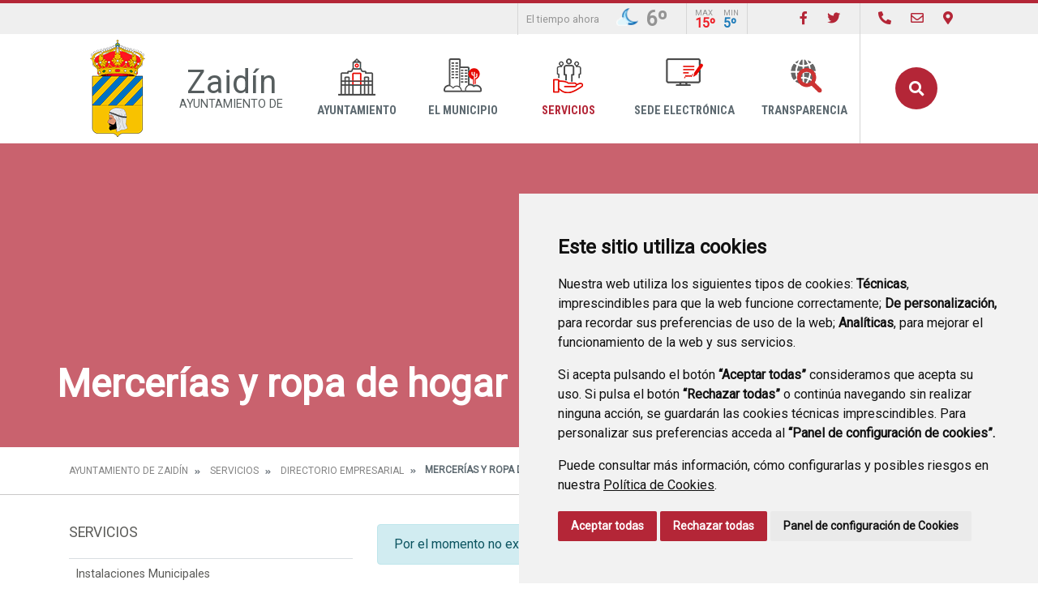

--- FILE ---
content_type: text/html;charset=UTF-8
request_url: https://www.xn--zaidn-2sa.es/mercer%C3%ADas-y-ropa-de-hogar
body_size: 11340
content:
<!DOCTYPE html> <html class="ltr" dir="ltr" lang="es-ES"> <head> <title>Mercerías y ropa de hogar - Ayuntamiento de Zaidín</title> <meta content="text/html; charset=UTF-8" http-equiv="content-type" /> <script data-senna-track="permanent" src="/o/frontend-js-lodash-web/lodash/lodash.js" type="text/javascript"></script> <script data-senna-track="permanent" src="/o/frontend-js-lodash-web/lodash/util.js" type="text/javascript"></script> <link href="https://www.xn--zaidn-2sa.es/o/dynamic-data-mapping-web/css/main.css?browserId=other&themeId=diphuesca3_WAR_diphuesca3theme&minifierType=css&languageId=es_ES&b=7102&t=1767857593925" rel="stylesheet" type = "text/css" /> <link href="https://www.xn--zaidn-2sa.es/o/dynamic-data-mapping-form-builder/css/main.css?browserId=other&themeId=diphuesca3_WAR_diphuesca3theme&minifierType=css&languageId=es_ES&b=7102&t=1767857593925" rel="stylesheet" type = "text/css" /> <link href="https://www.xn--zaidn-2sa.es/o/dynamic-data-mapping-form-renderer/css/main.css?browserId=other&themeId=diphuesca3_WAR_diphuesca3theme&minifierType=css&languageId=es_ES&b=7102&t=1767857593925" rel="stylesheet" type = "text/css" /> <script data-senna-track="temporary" type="text/javascript">if(window.Analytics)window._com_liferay_document_library_analytics_isViewFileEntry=false;</script> <link href="https://www.xn--zaidn-2sa.es/documents/2413690/ab16c2a5-597f-2b2b-0f2b-e1954c7944b4" rel="icon" /> <link data-senna-track="temporary" href="https://www.xn--zaidn-2sa.es/mercer%C3%ADas-y-ropa-de-hogar" rel="canonical" /> <script async="async"> window.onload = function() { document.querySelector("body").appendChild(document.getElementById("yui3-css-stamp")); } </script> <link class="lfr-css-file" data-senna-track="temporary" href="https://www.xn--zaidn-2sa.es/o/diphuesca-3-theme/css/clay.css?browserId=other&amp;themeId=diphuesca3_WAR_diphuesca3theme&amp;minifierType=css&amp;languageId=es_ES&amp;b=7102&amp;t=1767857593925" id="liferayAUICSS" rel="stylesheet" type="text/css" /> <link data-senna-track="temporary" href="/o/frontend-css-web/main.css?browserId=other&amp;themeId=diphuesca3_WAR_diphuesca3theme&amp;minifierType=css&amp;languageId=es_ES&amp;b=7102&amp;t=1740573174056" id="liferayPortalCSS" rel="stylesheet" type="text/css" /> <!-- Portlet CSS References //--> <link data-senna-track="temporary" href="/combo?browserId=other&amp;minifierType=&amp;themeId=diphuesca3_WAR_diphuesca3theme&amp;languageId=es_ES&amp;b=7102&amp;com_liferay_asset_publisher_web_portlet_AssetPublisherPortlet_INSTANCE_VvrOaT2vVCOY:%2Fcss%2Fmain.css&amp;com_liferay_product_navigation_product_menu_web_portlet_ProductMenuPortlet:%2Fcss%2Fmain.css&amp;t=1740582424000" id="94ac27c9" rel="stylesheet" type="text/css" /> <!-- Portal JavaScript References //--> <script data-senna-track="temporary" type="text/javascript">var Liferay=Liferay||{};
Liferay.Browser={acceptsGzip:function(){return true},getMajorVersion:function(){return 131},getRevision:function(){return"537.36"},getVersion:function(){return"131.0"},isAir:function(){return false},isChrome:function(){return true},isEdge:function(){return false},isFirefox:function(){return false},isGecko:function(){return true},isIe:function(){return false},isIphone:function(){return false},isLinux:function(){return false},isMac:function(){return true},isMobile:function(){return false},isMozilla:function(){return false},
isOpera:function(){return false},isRtf:function(){return true},isSafari:function(){return true},isSun:function(){return false},isWebKit:function(){return true},isWindows:function(){return false}};Liferay.Data=Liferay.Data||{};Liferay.Data.ICONS_INLINE_SVG=true;Liferay.Data.NAV_SELECTOR="#navigation";Liferay.Data.NAV_SELECTOR_MOBILE="#navigationCollapse";Liferay.Data.isCustomizationView=function(){return false};Liferay.Data.notices=[null];
Liferay.PortletKeys={DOCUMENT_LIBRARY:"com_liferay_document_library_web_portlet_DLPortlet",DYNAMIC_DATA_MAPPING:"com_liferay_dynamic_data_mapping_web_portlet_DDMPortlet",ITEM_SELECTOR:"com_liferay_item_selector_web_portlet_ItemSelectorPortlet"};Liferay.PropsValues={JAVASCRIPT_SINGLE_PAGE_APPLICATION_TIMEOUT:0,NTLM_AUTH_ENABLED:false,UPLOAD_SERVLET_REQUEST_IMPL_MAX_SIZE:1048576E3};
Liferay.ThemeDisplay={getLayoutId:function(){return"126"},getLayoutRelativeControlPanelURL:function(){return"/group/ayuntamiento-de-zaidin/~/control_panel/manage"},getLayoutRelativeURL:function(){return"/mercer%C3%ADas-y-ropa-de-hogar"},getLayoutURL:function(){return"https://www.xn--zaidn-2sa.es/mercer%C3%ADas-y-ropa-de-hogar"},getParentLayoutId:function(){return"80"},isControlPanel:function(){return false},isPrivateLayout:function(){return"false"},isVirtualLayout:function(){return false},getBCP47LanguageId:function(){return"es-ES"},
getCanonicalURL:function(){return"https://www.xn--zaidn-2sa.es/mercer%C3%ADas-y-ropa-de-hogar"},getCDNBaseURL:function(){return"https://www.xn--zaidn-2sa.es"},getCDNDynamicResourcesHost:function(){return""},getCDNHost:function(){return""},getCompanyGroupId:function(){return"38948"},getCompanyId:function(){return"38913"},getDefaultLanguageId:function(){return"es_ES"},getDoAsUserIdEncoded:function(){return""},getLanguageId:function(){return"es_ES"},getParentGroupId:function(){return"2413690"},getPathContext:function(){return""},
getPathImage:function(){return"/image"},getPathJavaScript:function(){return"/o/frontend-js-web"},getPathMain:function(){return"/c"},getPathThemeImages:function(){return"https://www.xn--zaidn-2sa.es/o/diphuesca-3-theme/images"},getPathThemeRoot:function(){return"/o/diphuesca-3-theme"},getPlid:function(){return"2531713"},getPortalURL:function(){return"https://www.xn--zaidn-2sa.es"},getScopeGroupId:function(){return"2413690"},getScopeGroupIdOrLiveGroupId:function(){return"2413690"},getSessionId:function(){return""},
getSiteAdminURL:function(){return"https://www.xn--zaidn-2sa.es/group/ayuntamiento-de-zaidin/~/control_panel/manage?p_p_lifecycle\x3d0\x26p_p_state\x3dmaximized\x26p_p_mode\x3dview"},getSiteGroupId:function(){return"2413690"},getURLControlPanel:function(){return"/group/control_panel?refererPlid\x3d2531713"},getURLHome:function(){return"https://www.xn--zaidn-2sa.es/web/guest"},getUserEmailAddress:function(){return""},getUserId:function(){return"38916"},getUserName:function(){return""},isAddSessionIdToURL:function(){return false},
isFreeformLayout:function(){return false},isImpersonated:function(){return false},isSignedIn:function(){return false},isStateExclusive:function(){return false},isStateMaximized:function(){return false},isStatePopUp:function(){return false}};var themeDisplay=Liferay.ThemeDisplay;
Liferay.AUI={getAvailableLangPath:function(){return"available_languages.jsp?browserId\x3dother\x26themeId\x3ddiphuesca3_WAR_diphuesca3theme\x26colorSchemeId\x3d01\x26minifierType\x3djs\x26languageId\x3des_ES\x26b\x3d7102\x26t\x3d1767857197775"},getCombine:function(){return true},getComboPath:function(){return"/combo/?browserId\x3dother\x26minifierType\x3d\x26languageId\x3des_ES\x26b\x3d7102\x26t\x3d1740573150486\x26"},getDateFormat:function(){return"%d/%m/%Y"},getEditorCKEditorPath:function(){return"/o/frontend-editor-ckeditor-web"},
getFilter:function(){var filter="raw";filter="min";return filter},getFilterConfig:function(){var instance=this;var filterConfig=null;if(!instance.getCombine())filterConfig={replaceStr:".js"+instance.getStaticResourceURLParams(),searchExp:"\\.js$"};return filterConfig},getJavaScriptRootPath:function(){return"/o/frontend-js-web"},getLangPath:function(){return"aui_lang.jsp?browserId\x3dother\x26themeId\x3ddiphuesca3_WAR_diphuesca3theme\x26colorSchemeId\x3d01\x26minifierType\x3djs\x26languageId\x3des_ES\x26b\x3d7102\x26t\x3d1740573150486"},
getPortletRootPath:function(){return"/html/portlet"},getStaticResourceURLParams:function(){return"?browserId\x3dother\x26minifierType\x3d\x26languageId\x3des_ES\x26b\x3d7102\x26t\x3d1740573150486"}};Liferay.authToken="uvSjBltD";Liferay.currentURL="/mercer%C3%ADas-y-ropa-de-hogar";Liferay.currentURLEncoded="%2Fmercer%25C3%25ADas-y-ropa-de-hogar";</script> <script src="/o/js_loader_modules?t=1767857593925" type="text/javascript"></script> <script src="/o/js_loader_config?t=1767857546780" type="text/javascript"></script> <script src="/o/frontend-js-web/loader/config.js" type="text/javascript"></script> <script src="/o/frontend-js-web/loader/loader.3.js" type="text/javascript"></script> <script data-senna-track="permanent" src="https://www.xn--zaidn-2sa.es/combo?browserId=other&minifierType=js&languageId=es_ES&b=7102&t=1740573150486&/o/frontend-js-web/jquery/jquery.js&/o/frontend-js-web/clay/popper.js&/o/frontend-js-web/clay/bootstrap.js&/o/frontend-js-web/aui/aui/aui.js&/o/frontend-js-web/aui/aui-base-html5-shiv/aui-base-html5-shiv.js&/o/frontend-js-web/liferay/browser_selectors.js&/o/frontend-js-web/liferay/modules.js&/o/frontend-js-web/liferay/aui_sandbox.js&/o/frontend-js-web/clay/collapsible-search.js&/o/frontend-js-web/clay/side-navigation.js&/o/frontend-js-web/jquery/fm.js&/o/frontend-js-web/jquery/form.js&/o/frontend-js-web/misc/svg4everybody.js&/o/frontend-js-web/aui/arraylist-add/arraylist-add.js&/o/frontend-js-web/aui/arraylist-filter/arraylist-filter.js&/o/frontend-js-web/aui/arraylist/arraylist.js&/o/frontend-js-web/aui/array-extras/array-extras.js&/o/frontend-js-web/aui/array-invoke/array-invoke.js&/o/frontend-js-web/aui/attribute-base/attribute-base.js&/o/frontend-js-web/aui/attribute-complex/attribute-complex.js&/o/frontend-js-web/aui/attribute-core/attribute-core.js&/o/frontend-js-web/aui/attribute-observable/attribute-observable.js&/o/frontend-js-web/aui/attribute-extras/attribute-extras.js&/o/frontend-js-web/aui/base-base/base-base.js&/o/frontend-js-web/aui/base-pluginhost/base-pluginhost.js&/o/frontend-js-web/aui/classnamemanager/classnamemanager.js&/o/frontend-js-web/aui/datatype-xml-format/datatype-xml-format.js&/o/frontend-js-web/aui/datatype-xml-parse/datatype-xml-parse.js&/o/frontend-js-web/aui/dom-base/dom-base.js&/o/frontend-js-web/aui/dom-core/dom-core.js&/o/frontend-js-web/aui/dom-screen/dom-screen.js&/o/frontend-js-web/aui/dom-style/dom-style.js&/o/frontend-js-web/aui/event-base/event-base.js&/o/frontend-js-web/aui/event-custom-base/event-custom-base.js&/o/frontend-js-web/aui/event-custom-complex/event-custom-complex.js&/o/frontend-js-web/aui/event-delegate/event-delegate.js&/o/frontend-js-web/aui/event-focus/event-focus.js&/o/frontend-js-web/aui/event-hover/event-hover.js" type = "text/javascript"></script> <script data-senna-track="permanent" src="https://www.xn--zaidn-2sa.es/combo?browserId=other&minifierType=js&languageId=es_ES&b=7102&t=1740573150486&/o/frontend-js-web/aui/event-key/event-key.js&/o/frontend-js-web/aui/event-mouseenter/event-mouseenter.js&/o/frontend-js-web/aui/event-mousewheel/event-mousewheel.js&/o/frontend-js-web/aui/event-outside/event-outside.js&/o/frontend-js-web/aui/event-resize/event-resize.js&/o/frontend-js-web/aui/event-simulate/event-simulate.js&/o/frontend-js-web/aui/event-synthetic/event-synthetic.js&/o/frontend-js-web/aui/intl/intl.js&/o/frontend-js-web/aui/io-base/io-base.js&/o/frontend-js-web/aui/io-form/io-form.js&/o/frontend-js-web/aui/io-queue/io-queue.js&/o/frontend-js-web/aui/io-upload-iframe/io-upload-iframe.js&/o/frontend-js-web/aui/io-xdr/io-xdr.js&/o/frontend-js-web/aui/json-parse/json-parse.js&/o/frontend-js-web/aui/json-stringify/json-stringify.js&/o/frontend-js-web/aui/node-base/node-base.js&/o/frontend-js-web/aui/node-core/node-core.js&/o/frontend-js-web/aui/node-event-delegate/node-event-delegate.js&/o/frontend-js-web/aui/node-event-simulate/node-event-simulate.js&/o/frontend-js-web/aui/node-focusmanager/node-focusmanager.js&/o/frontend-js-web/aui/node-pluginhost/node-pluginhost.js&/o/frontend-js-web/aui/node-screen/node-screen.js&/o/frontend-js-web/aui/node-style/node-style.js&/o/frontend-js-web/aui/oop/oop.js&/o/frontend-js-web/aui/plugin/plugin.js&/o/frontend-js-web/aui/pluginhost-base/pluginhost-base.js&/o/frontend-js-web/aui/pluginhost-config/pluginhost-config.js&/o/frontend-js-web/aui/querystring-stringify-simple/querystring-stringify-simple.js&/o/frontend-js-web/aui/queue-promote/queue-promote.js&/o/frontend-js-web/aui/selector-css2/selector-css2.js&/o/frontend-js-web/aui/selector-css3/selector-css3.js&/o/frontend-js-web/aui/selector-native/selector-native.js&/o/frontend-js-web/aui/selector/selector.js&/o/frontend-js-web/aui/widget-base/widget-base.js&/o/frontend-js-web/aui/widget-htmlparser/widget-htmlparser.js&/o/frontend-js-web/aui/widget-skin/widget-skin.js" type = "text/javascript"></script> <script data-senna-track="permanent" src="https://www.xn--zaidn-2sa.es/combo?browserId=other&minifierType=js&languageId=es_ES&b=7102&t=1740573150486&/o/frontend-js-web/aui/widget-uievents/widget-uievents.js&/o/frontend-js-web/aui/yui-throttle/yui-throttle.js&/o/frontend-js-web/aui/aui-base-core/aui-base-core.js&/o/frontend-js-web/aui/aui-base-lang/aui-base-lang.js&/o/frontend-js-web/aui/aui-classnamemanager/aui-classnamemanager.js&/o/frontend-js-web/aui/aui-component/aui-component.js&/o/frontend-js-web/aui/aui-debounce/aui-debounce.js&/o/frontend-js-web/aui/aui-delayed-task-deprecated/aui-delayed-task-deprecated.js&/o/frontend-js-web/aui/aui-event-base/aui-event-base.js&/o/frontend-js-web/aui/aui-event-input/aui-event-input.js&/o/frontend-js-web/aui/aui-form-validator/aui-form-validator.js&/o/frontend-js-web/aui/aui-node-base/aui-node-base.js&/o/frontend-js-web/aui/aui-node-html5/aui-node-html5.js&/o/frontend-js-web/aui/aui-selector/aui-selector.js&/o/frontend-js-web/aui/aui-timer/aui-timer.js&/o/frontend-js-web/liferay/dependency.js&/o/frontend-js-web/liferay/dom_task_runner.js&/o/frontend-js-web/liferay/events.js&/o/frontend-js-web/liferay/language.js&/o/frontend-js-web/liferay/lazy_load.js&/o/frontend-js-web/liferay/liferay.js&/o/frontend-js-web/liferay/util.js&/o/frontend-js-web/liferay/global.bundle.js&/o/frontend-js-web/liferay/portal.js&/o/frontend-js-web/liferay/portlet.js&/o/frontend-js-web/liferay/workflow.js&/o/frontend-js-web/liferay/address.js&/o/frontend-js-web/liferay/form.js&/o/frontend-js-web/liferay/form_placeholders.js&/o/frontend-js-web/liferay/icon.js&/o/frontend-js-web/liferay/menu.js&/o/frontend-js-web/liferay/notice.js&/o/frontend-js-web/liferay/poller.js&/o/frontend-js-web/aui/async-queue/async-queue.js&/o/frontend-js-web/aui/base-build/base-build.js&/o/frontend-js-web/aui/cookie/cookie.js&/o/frontend-js-web/aui/event-touch/event-touch.js&/o/frontend-js-web/aui/overlay/overlay.js&/o/frontend-js-web/aui/querystring-stringify/querystring-stringify.js&/o/frontend-js-web/aui/widget-child/widget-child.js" type = "text/javascript"></script> <script data-senna-track="permanent" src="https://www.xn--zaidn-2sa.es/combo?browserId=other&minifierType=js&languageId=es_ES&b=7102&t=1740573150486&/o/frontend-js-web/aui/widget-position-align/widget-position-align.js&/o/frontend-js-web/aui/widget-position-constrain/widget-position-constrain.js&/o/frontend-js-web/aui/widget-position/widget-position.js&/o/frontend-js-web/aui/widget-stack/widget-stack.js&/o/frontend-js-web/aui/widget-stdmod/widget-stdmod.js&/o/frontend-js-web/aui/aui-aria/aui-aria.js&/o/frontend-js-web/aui/aui-io-plugin-deprecated/aui-io-plugin-deprecated.js&/o/frontend-js-web/aui/aui-io-request/aui-io-request.js&/o/frontend-js-web/aui/aui-loading-mask-deprecated/aui-loading-mask-deprecated.js&/o/frontend-js-web/aui/aui-overlay-base-deprecated/aui-overlay-base-deprecated.js&/o/frontend-js-web/aui/aui-overlay-context-deprecated/aui-overlay-context-deprecated.js&/o/frontend-js-web/aui/aui-overlay-manager-deprecated/aui-overlay-manager-deprecated.js&/o/frontend-js-web/aui/aui-overlay-mask-deprecated/aui-overlay-mask-deprecated.js&/o/frontend-js-web/aui/aui-parse-content/aui-parse-content.js&/o/frontend-js-web/liferay/layout_exporter.js&/o/frontend-js-web/liferay/session.js&/o/frontend-js-web/liferay/deprecated.js" type = "text/javascript"></script> <script data-senna-track="temporary" src="/o/js_bundle_config?t=1767857593684" type="text/javascript"></script> <script data-senna-track="temporary" type="text/javascript"></script> <!-- Matomo --> <script>var _paq=window._paq=window._paq||[];_paq.push(["trackPageView"]);_paq.push(["enableLinkTracking"]);(function(){var u="//analizador.dphuesca.es/";_paq.push(["setTrackerUrl",u+"matomo.php"]);_paq.push(["setSiteId","188"]);var d=document,g=d.createElement("script"),s=d.getElementsByTagName("script")[0];g.async=true;g.src=u+"matomo.js";s.parentNode.insertBefore(g,s)})();</script> <!-- End Matomo Code --> <!-- Portlet JavaScript References //--> <!-- Raw Text //--> <!-- Theme CSS //--> <link class="lfr-css-file" data-senna-track="temporary" href="https://www.xn--zaidn-2sa.es/o/diphuesca-3-theme/css/main.css?browserId=other&amp;themeId=diphuesca3_WAR_diphuesca3theme&amp;minifierType=css&amp;languageId=es_ES&amp;b=7102&amp;t=1767857593925" id="liferayThemeCSS" rel="stylesheet" type="text/css" /> <!-- User Inputted Layout CSS //--> <!-- User Inputted Portlet CSS //--> <style data-senna-track="temporary" type="text/css"></style> <!-- Fin top_head.jsp#post --> <meta content="initial-scale=1.0, width=device-width" name="viewport" /> <link rel="icon" href="https://www.xn--zaidn-2sa.es/documents/2413690/ab16c2a5-597f-2b2b-0f2b-e1954c7944b4" rel="Shortcut Icon" /> <!-- Cookie Consent by https://www.CookieConsent.com --> <!--<script type="text/javascript" src="//www.cookieconsent.com/releases/3.1.0/cookie-consent.js"></script>--> <script type="text/javascript" src="/o/diphuesca-3-theme/js/cookie-consent.js?v=2"></script> <script type="text/javascript">document.addEventListener("DOMContentLoaded",function(){cookieconsent.run({"notice_banner_type":"simple","consent_type":"express","palette":"light","language":"es","website_name":"","cookies_policy_url":"https://"+document.domain+"/politica-de-cookies"})});</script> <noscript></noscript> <!-- End Cookie Consent by https://www.CookieConsent.com --> <link rel="stylesheet" type="text/css" href="/o/diphuesca-3-theme/js/slick/slick.css" /> <link rel="stylesheet" type="text/css" href="/o/diphuesca-3-theme/js/slick/slick-theme.css" /> <link rel="preconnect" href="https://fonts.gstatic.com" /> <link href="https://fonts.googleapis.com/css2?family=Roboto+Condensed:wght@300;400;700&family=Roboto:wght@300;400&display=swap" rel="stylesheet" /> </head> <body class=" controls-visible red yui3-skin-sam signed-out public-page organization-site 2_columns_ii-tpl diphuesca-3-theme inner mercer%C3%ADas-y-ropa-de-hogar"> <div class="container-fluid" id="wrapper"> <div class="services-wrapper"> <div class="services container"> <div class="weather items"> <span class="message">El tiempo ahora</span> <img style="height:36px;" src="/o/diphuesca-3-theme/images/aemet/12n.png" alt="El tiempo" /> <span class="temperature">6º</span> <span class="temperatures"> <span class="temp max"> <span class="title">Max</span> <span class="value">15º</span> </span> <span class="temp min"> <span class="title">Min</span> <span class="value">5º</span> </span> </span> </div> <ul class="items social"> <li class="item"><a href="https://es-es.facebook.com/aytozaidin" title="Ir a Facebook" onclick="this.target='_blank'"><i class="fab fa-facebook-f"><!-- icon --></i><span class="hide-accessible">Facebook</span></a></li> <li class="item"><a href="https://twitter.com/aytodezaidin?lang=es" title="Ir a Twitter" onclick="this.target='_blank'"><i class="fab fa-twitter"><!-- icon --></i><span class="hide-accessible">Twitter</span></a></li> </ul> <ul class="items pages"> <li class="item first"> <a href="https://www.xn--zaidn-2sa.es/directorio-telef%C3%B3nico" title="Ir a Directorio Telefónico" ><i class="fas fa-phone"><!-- icon --></i> <span class="hide-accessible">Directorio Telefónico</span></a> </li> <li class="item"> <a href="https://www.xn--zaidn-2sa.es/contacto" title="Ir a Contacto" ><i class="far fa-envelope"><!-- icon --></i> <span class="hide-accessible">Contacto</span></a> </li> <li class="item last"> <a href="https://www.xn--zaidn-2sa.es/callejero" title="Ir a Callejero" ><i class="fas fa-map-marker-alt"><!-- icon --></i> <span class="hide-accessible">Callejero</span></a> </li> <li class="item search d-xl-none d-md-inline-block"> <a href="https://www.xn--zaidn-2sa.es/buscador" title="Buscar"><i class="fas fa-search"><!-- icon --></i><span class="hide-accessible">Buscador</span></a> </li> </ul> </div> </div> <div id="banner-wrapper" class=""> <header id="banner" role="banner" class="container"> <div id="heading"> <h1 class="site-title"> <a class="logo d-table" href="https://www.xn--zaidn-2sa.es" title="Ir a Ayuntamiento de Zaidín"> <span class="d-table-cell align-middle"><img alt="" src="/image/layout_set_logo?img_id=2535867&amp;t=1769985214527" /></span> <span class="d-table-cell text-center align-middle pl-3"> <span class="name">Zaidín</span> <span class="prefix">Ayuntamiento de </span> </span> </a> </h1> </div> <div class="navbar navbar-classic"> <button aria-controls="navigationCollapse" aria-expanded="false" aria-label="Toggle navigation" class="navbar-toggler navbar-toggler-right d-md-none d-sm-inline-block" data-target="#navigationCollapse" data-toggle="collapse" type="button"> <span class="navbar-toggler-icon"><i class="fas fa-bars"><!-- menu --></i></span> </button> <div aria-expanded="false" class="collapse navbar-collapse" id="navigationCollapse"> <div id="navigation" class="float-lg-right"> <ul class="navbar-nav navbar-site list-inline items" role="menubar"> <li class="list-inline-item item first"> <a href="https://www.xn--zaidn-2sa.es/ayuntamiento" title="Ir a Ayuntamiento"> <span class="icon-wrapper"> <img src="/image/layout_icon?img_id=2416022" alt="Imagen Ayuntamiento"/> </span> Ayuntamiento </a> </li> <li class="list-inline-item item"> <a href="https://www.xn--zaidn-2sa.es/el-municipio" title="Ir a El Municipio"> <span class="icon-wrapper"> <img src="/image/layout_icon?img_id=2416040" alt="Imagen El Municipio"/> </span> El Municipio </a> </li> <li class="list-inline-item item selected"> <a href="https://www.xn--zaidn-2sa.es/servicios" title="Ir a Servicios"> <span class="icon-wrapper"> <img src="/image/layout_icon?img_id=2416052" alt="Imagen Servicios"/> </span> Servicios </a> </li> <li class="list-inline-item item"> <a href="https://zaidin.sedipualba.es/" onclick="this.target='_blank'" title="Ir a Sede Electrónica"> <span class="icon-wrapper"> <img src="/image/layout_icon?img_id=2416067" alt="Imagen Sede Electrónica"/> </span> Sede Electrónica </a> </li> <li class="list-inline-item item last"> <a href="https://www.xn--zaidn-2sa.es/transparencia" title="Ir a Transparencia"> <span class="icon-wrapper"> <img src="/image/layout_icon?img_id=23039419" alt="Imagen Transparencia"/> </span> Transparencia </a> </li> <li class="list-inline-item entry last search"> <a id="open-search-dialog-btn" href="https://www.xn--zaidn-2sa.es/buscador" title="Buscar">Buscar</a> </li> </ul> </div> <div class="services-wrapper-mobile hide"> <div class="services container"> <div class="weather items"> <span class="message">El tiempo ahora</span> <img style="height:36px;" src="/o/diphuesca-3-theme/images/aemet/12n.png" alt="El tiempo" /> <span class="temperature">6º</span> <span class="temperatures"> <span class="temp max"> <span class="title">Max</span> <span class="value">15º</span> </span> <span class="temp min"> <span class="title">Min</span> <span class="value">5º</span> </span> </span> </div> <ul class="items social"> <li class="item"><a href="https://es-es.facebook.com/aytozaidin" title="Ir a Facebook" onclick="this.target='_blank'"><i class="fab fa-facebook-f"><!-- icon --></i><span class="hide-accessible">Facebook</span></a></li> <li class="item"><a href="https://twitter.com/aytodezaidin?lang=es" title="Ir a Twitter" onclick="this.target='_blank'"><i class="fab fa-twitter"><!-- icon --></i><span class="hide-accessible">Twitter</span></a></li> </ul> <ul class="items pages"> <li class="item first"> <a href="https://www.xn--zaidn-2sa.es/directorio-telef%C3%B3nico" title="Ir a Directorio Telefónico" ><i class="fas fa-phone"><!-- icon --></i> <span class="hide-accessible">Directorio Telefónico</span></a> </li> <li class="item"> <a href="https://www.xn--zaidn-2sa.es/contacto" title="Ir a Contacto" ><i class="far fa-envelope"><!-- icon --></i> <span class="hide-accessible">Contacto</span></a> </li> <li class="item last"> <a href="https://www.xn--zaidn-2sa.es/callejero" title="Ir a Callejero" ><i class="fas fa-map-marker-alt"><!-- icon --></i> <span class="hide-accessible">Callejero</span></a> </li> <li class="item search d-xl-none d-md-inline-block"> <a href="https://www.xn--zaidn-2sa.es/buscador" title="Buscar"><i class="fas fa-search"><!-- icon --></i><span class="hide-accessible">Buscador</span></a> </li> </ul> </div> </div> </div> <div id="dialog-search" class="content-search search-box"> <a href="#" id="close-search-dialog-btn" onclick="toggleSearchDialog(event);"> <svg enable-background="new 0 0 100 100" id="Layer_search" version="1.1" viewBox="0 0 100 100" xml:space="preserve" xmlns="http://www.w3.org/2000/svg" xmlns:xlink="http://www.w3.org/1999/xlink"> <polygon fill="#ffffff" points="77.6,21.1 49.6,49.2 21.5,21.1 19.6,23 47.6,51.1 19.6,79.2 21.5,81.1 49.6,53 77.6,81.1 79.6,79.2 51.5,51.1 79.6,23 "/> </svg> <span class="hide-accessible">Cerrar</span> </a> <div class="search-form-wrapper"> <form action="https://www.xn--zaidn-2sa.es/buscador?p_p_id=com_liferay_portal_search_web_portlet_SearchPortlet&p_p_lifecycle=0&p_p_state=maximized&_com_liferay_portal_search_web_portlet_SearchPortlet_mvcPath=%2Fsearch.jsp" method="post" name="fm" class="aui-form form-inline"> <div class="search-form fields-wrapper"> <div class="aui-field aui-field-text aui-field-inline lfr-search-keywords"> <div class="label-wrapper"> <label class="aui-field-label label control-label hide-accessible" for="_pop_up_keywords">Buscar</label> </div> <span class="aui-field-content"> <span class="aui-field-element "> <input id="_pop_up_keywords" title="Buscar" class="input-search" placeholder="Buscar" name="_com_liferay_portal_search_web_portlet_SearchPortlet_keywords" value="" /> </span> </span> </div> <span class="aui-field aui-field-text aui-field-inline lfr-search-button"> <span class="aui-field-content"> <span class="aui-field-element "> <button class="search btn" type="submit">Buscar</button> </span> </span> </span> </div> </form> </div> </div> <script type="text/javascript">AUI().use("aui-base",function(A){Liferay.provide(window,"toggleSearchDialog",function(element){event.preventDefault();event.stopImmediatePropagation();var searchForm=A.one("#dialog-search");searchForm.toggleClass("show")});var openSearchDialogbtn=A.one("#open-search-dialog-btn");var closeSearchDialogBtn=A.one("#close-search-dialog-btn");var searchForm=A.one("#dialog-search");if(openSearchDialogbtn&&searchForm){openSearchDialogbtn.on("click",function(event){event.preventDefault();event.stopImmediatePropagation();
searchForm.addClass("show")});closeSearchDialogBtn.on("click",function(event){event.preventDefault();searchForm.removeClass("show")})}});</script> </div> </header> </div> <section class="layout-image-header-wrapper position-relative"> <div class="layout-image-header image-wrapper image-wrapper-cover mask" style="background-image: url('/documents/2413690/12169643-9466-3d01-2d56-6522c9e5e6da?t=1640629532500');"> <div class="page-title-wrapper container"> <div class="page-title"> <h2 class="title border-top-left">Mercerías y ropa de hogar</h2> </div> </div> </div> </section> <nav id="breadcrumbs" class="breadcrumbs-wrapper"> <div class="container"> <div class="portlet-boundary portlet-boundary_com_liferay_site_navigation_breadcrumb_web_portlet_SiteNavigationBreadcrumbPortlet_ portlet-static portlet-static-end portlet-barebone portlet-breadcrumb " id="p_p_id_com_liferay_site_navigation_breadcrumb_web_portlet_SiteNavigationBreadcrumbPortlet_" > <span id="p_com_liferay_site_navigation_breadcrumb_web_portlet_SiteNavigationBreadcrumbPortlet"></span> <section class="portlet" id="portlet_com_liferay_site_navigation_breadcrumb_web_portlet_SiteNavigationBreadcrumbPortlet"> <div class="portlet-content"> <div class="autofit-float autofit-row portlet-header"> <div class="autofit-col autofit-col-end"> <div class="autofit-section"> </div> </div> </div> <div class=" portlet-content-container" > <div class="portlet-body"> <nav aria-label="Ruta de navegación" id="_com_liferay_site_navigation_breadcrumb_web_portlet_SiteNavigationBreadcrumbPortlet_breadcrumbs-defaultScreen"> <ul class="breadcrumb breadcrumb-horizontal"> <li class="" > <a href="https://www.xn--zaidn-2sa.es" > Ayuntamiento de Zaidín </a> </li> <li class="" > <a href="https://www.xn--zaidn-2sa.es/servicios" > Servicios </a> </li> <li class="" > <a href="https://www.xn--zaidn-2sa.es/directorio-empresarial" > Directorio Empresarial </a> </li> <li class="active" aria-current="page"> Mercerías y ropa de hogar </li> </ul> </nav> </div> </div> </div> </section> </div> </div> </nav> <section id="content" class="content container"> <div class="columns-2" id="main-content" role="main"> <div class="portlet-layout row"> <div class="col-md-4 portlet-column portlet-column-first" id="column-1"> <div class="portlet-dropzone portlet-column-content portlet-column-content-first" id="layout-column_column-1"> <div class="portlet-boundary portlet-boundary_com_liferay_site_navigation_menu_web_portlet_SiteNavigationMenuPortlet_ portlet-static portlet-static-end portlet-barebone portlet-navigation " id="p_p_id_com_liferay_site_navigation_menu_web_portlet_SiteNavigationMenuPortlet_INSTANCE_FaoZ42ak5rtz_" > <span id="p_com_liferay_site_navigation_menu_web_portlet_SiteNavigationMenuPortlet_INSTANCE_FaoZ42ak5rtz"></span> <section class="portlet" id="portlet_com_liferay_site_navigation_menu_web_portlet_SiteNavigationMenuPortlet_INSTANCE_FaoZ42ak5rtz"> <div class="portlet-content"> <div class="autofit-float autofit-row portlet-header"> <div class="autofit-col autofit-col-end"> <div class="autofit-section"> </div> </div> </div> <div class=" portlet-content-container" > <div class="portlet-body"> <div aria-label="Páginas del sitio web" class="list-menu secondary"> <h3 class="position-relative"><a class="border-bottom-left" href="https://www.xn--zaidn-2sa.es/servicios" title="Ir a Servicios">Servicios</a></h3> <ul class="layouts level-1"> <li class="lfr-nav-item"> <a class="lfr-nav-item" href="https://www.xn--zaidn-2sa.es/espacios-municipales" > Instalaciones Municipales </a> </li> <li class="lfr-nav-item"> <a class="lfr-nav-item" href="https://www.xn--zaidn-2sa.es/entidades-y-asociaciones1" > Entidades y Asociaciones </a> </li> <li class="lfr-nav-item open"> <a class="lfr-nav-item open" href="https://www.xn--zaidn-2sa.es/directorio-empresarial" > Directorio Empresarial </a> <ul class="layouts level-2"> <li class="lfr-nav-item"> <a class="lfr-nav-item" href="https://www.xn--zaidn-2sa.es/alimentaci%C3%B3n-y-droguer%C3%ADa" > Alimentación y droguería </a> </li> <li class="lfr-nav-item"> <a class="lfr-nav-item" href="https://www.xn--zaidn-2sa.es/asesor%C3%ADas-gestor%C3%ADas" > Asesorías / Gestorías </a> </li> <li class="lfr-nav-item"> <a class="lfr-nav-item" href="https://www.xn--zaidn-2sa.es/carpinter%C3%ADas" > Carpinterías </a> </li> <li class="lfr-nav-item"> <a class="lfr-nav-item" href="https://www.xn--zaidn-2sa.es/electricidad" > Electricidad </a> </li> <li class="lfr-nav-item"> <a class="lfr-nav-item" href="https://www.xn--zaidn-2sa.es/farmacias" > Farmacias </a> </li> <li class="lfr-nav-item"> <a class="lfr-nav-item" href="https://www.xn--zaidn-2sa.es/fitosanitarios" > Fitosanitarios </a> </li> <li class="lfr-nav-item"> <a class="lfr-nav-item" href="https://www.xn--zaidn-2sa.es/fotograf%C3%ADa" > Fotografía </a> </li> <li class="lfr-nav-item"> <a class="lfr-nav-item" href="https://www.xn--zaidn-2sa.es/inform%C3%A1tica" > Informática </a> </li> <li class="lfr-nav-item"> <a class="lfr-nav-item" href="https://www.xn--zaidn-2sa.es/panader%C3%ADas" > Panaderías </a> </li> <li class="lfr-nav-item"> <a class="lfr-nav-item" href="https://www.xn--zaidn-2sa.es/pinturas" > Pinturas </a> </li> <li class="lfr-nav-item"> <a class="lfr-nav-item" href="https://www.xn--zaidn-2sa.es/restauraci%C3%B3n-y-ocio" > Restauración y ocio </a> </li> <li class="lfr-nav-item"> <a class="lfr-nav-item" href="https://www.xn--zaidn-2sa.es/talleres-de-confecci%C3%B3n" > Talleres de confección </a> </li> <li class="lfr-nav-item"> <a class="lfr-nav-item" href="https://www.xn--zaidn-2sa.es/transformaci%C3%B3n-de-alimentos" > Transformación de alimentos </a> </li> <li class="lfr-nav-item"> <a class="lfr-nav-item" href="https://www.xn--zaidn-2sa.es/almacenes-frut%C3%ADcolas" > Almacenes Frutícolas </a> </li> <li class="lfr-nav-item"> <a class="lfr-nav-item" href="https://www.xn--zaidn-2sa.es/asesor%C3%ADas-seguros" > Asesorías/Seguros </a> </li> <li class="lfr-nav-item"> <a class="lfr-nav-item" href="https://www.xn--zaidn-2sa.es/construcci%C3%B3n" > Construcción </a> </li> <li class="lfr-nav-item"> <a class="lfr-nav-item" href="https://www.xn--zaidn-2sa.es/entidades-financieras" > Entidades financieras </a> </li> <li class="lfr-nav-item"> <a class="lfr-nav-item" href="https://www.xn--zaidn-2sa.es/ferreter%C3%ADas" > Ferreterías </a> </li> <li class="lfr-nav-item"> <a class="lfr-nav-item" href="https://www.xn--zaidn-2sa.es/fontaner%C3%ADa-y-calefacci%C3%B3n" > Fontanería y calefacción </a> </li> <li class="lfr-nav-item"> <a class="lfr-nav-item" href="https://www.xn--zaidn-2sa.es/herrer%C3%ADas" > Herrerías </a> </li> <li class="lfr-nav-item open selected active"> <a class="lfr-nav-item open selected active" href="https://www.xn--zaidn-2sa.es/mercer%C3%ADas-y-ropa-de-hogar" > Mercerías y ropa de hogar </a> </li> <li class="lfr-nav-item"> <a class="lfr-nav-item" href="https://www.xn--zaidn-2sa.es/peluquer%C3%ADas" > Peluquerías </a> </li> <li class="lfr-nav-item"> <a class="lfr-nav-item" href="https://www.xn--zaidn-2sa.es/prensa-y-regalos" > Prensa y regalos </a> </li> <li class="lfr-nav-item"> <a class="lfr-nav-item" href="https://www.xn--zaidn-2sa.es/servicios/maquinaria" > Servicios/maquinaria </a> </li> <li class="lfr-nav-item"> <a class="lfr-nav-item" href="https://www.xn--zaidn-2sa.es/talleres-mec%C3%A1nicos" > Talleres mecánicos </a> </li> <li class="lfr-nav-item"> <a class="lfr-nav-item" href="https://www.xn--zaidn-2sa.es/transportes" > Transportes </a> </li> </ul> </li> <li class="lfr-nav-item"> <a class="lfr-nav-item" href="https://www.xn--zaidn-2sa.es/servicios-sociales" > Servicios Sociales </a> </li> <li class="lfr-nav-item"> <a class="lfr-nav-item" href="https://www.xn--zaidn-2sa.es/tr%C3%A1mites-electr%C3%B3nicos" > Trámites electrónicos </a> </li> <li class="lfr-nav-item"> <a class="lfr-nav-item" href="https://www.xn--zaidn-2sa.es/farmacias-de-guardia" > Farmacias de guardia </a> </li> <li class="lfr-nav-item"> <a class="lfr-nav-item" href="https://www.xn--zaidn-2sa.es/transporte-urbano" > Transporte de pasajeros </a> </li> <li class="lfr-nav-item"> <a class="lfr-nav-item" href="https://www.xn--zaidn-2sa.es/taxis" > Taxis </a> </li> <li class="lfr-nav-item"> <a class="lfr-nav-item" href="https://www.xn--zaidn-2sa.es/descarga-la-app" > Descarga la App </a> </li> </ul> </div> </div> </div> </div> </section> </div> </div> </div> <div class="col-md-8 portlet-column portlet-column-last" id="column-2"> <div class="portlet-dropzone portlet-column-content portlet-column-content-last" id="layout-column_column-2"> <div class="portlet-boundary portlet-boundary_com_liferay_asset_publisher_web_portlet_AssetPublisherPortlet_ portlet-static portlet-static-end portlet-barebone portlet-asset-publisher " id="p_p_id_com_liferay_asset_publisher_web_portlet_AssetPublisherPortlet_INSTANCE_VvrOaT2vVCOY_" > <span id="p_com_liferay_asset_publisher_web_portlet_AssetPublisherPortlet_INSTANCE_VvrOaT2vVCOY"></span> <section class="portlet" id="portlet_com_liferay_asset_publisher_web_portlet_AssetPublisherPortlet_INSTANCE_VvrOaT2vVCOY"> <div class="portlet-content"> <div class="autofit-float autofit-row portlet-header"> <div class="autofit-col autofit-col-end"> <div class="autofit-section"> </div> </div> </div> <div class=" portlet-content-container" > <div class="portlet-body"> <div class="subscribe-action"> </div> <script src="https://www.xn--zaidn-2sa.es/o/diphuesca-3-theme/js/needsharebutton/needsharebutton.js"></script> <div class="portlet-msg-info">Por el momento no existen registros</div> </div> </div> </div> </section> </div> </div> </div> </div> </div> <form action="#" id="hrefFm" method="post" name="hrefFm"><span></span></form> </section> <div id="layout-webmap-wrapper" class="image-wrapper image-wrapper-cover" style="background-image: url('/documents/2413690/12169643-9466-3d01-2d56-6522c9e5e6da?t=1640629532500');"> <div id="layout-webmap-search" class="mask pt-4"> <div class="container"> <div class="portlet-header mt-4"> <h3 class="portlet-title-text">Servicios a la ciudadanía</h3> </div> <div class="search-form-wrapper mt-5 mb-4"> <form action="https://www.xn--zaidn-2sa.es/buscador?p_p_id=com_liferay_portal_search_web_portlet_SearchPortlet&p_p_lifecycle=0&p_p_state=maximized&_com_liferay_portal_search_web_portlet_SearchPortlet_mvcPath=%2Fsearch.jsp" method="post" name="fm" class="aui-form form-inline"> <div class="search-form fields-wrapper"> <div class="label-wrapper"> <label class="aui-field-label label control-label hide-accessible" for="global_3_keywords">#language("word-search")</label> </div> <span class="aui-field aui-field-text aui-field-inline lfr-search-keywords"> <span class="aui-field-content"> <span class="aui-field-element "> <input id="global_3_keywords" class="input-search" title="Buscar" placeholder="Buscar" name="_com_liferay_portal_search_web_portlet_SearchPortlet_keywords" value="" /> </span> </span> </span> <span class="aui-field aui-field-text aui-field-inline lfr-search-button"> <span class="aui-field-content"> <span class="aui-field-element "> <button class="search btn" type="submit">Buscar</button> </span> </span> </span> </div> </form> </div> </div> </div> <nav id="layout-webmap" class="layout-webmap-menu mask-white"> <div class="container"> <div class="row align-items-top"> <div class="col-xs-12 col-sm-3 col-lg-2"> <a class="text-center d-block" href="https://www.xn--zaidn-2sa.es/directorio-empresarial" > <span class="icon-wrapper"> <img src="/image/layout_icon?img_id=2539629" alt="Imagen Directorio Empresarial"/> </span> <span class="info"> <span class="title">Directorio Empresarial</span> </span> </a> </div> <div class="col-xs-12 col-sm-3 col-lg-2"> <a class="text-center d-block" href="https://www.xn--zaidn-2sa.es/callejero" > <span class="icon-wrapper"> <i class="icon fas fa-map-marker-alt"><!-- icon --></i> </span> <span class="info"> <span class="title">Callejero</span> </span> </a> </div> <div class="col-xs-12 col-sm-3 col-lg-2"> <a class="text-center d-block" href="https://www.xn--zaidn-2sa.es/farmacias-de-guardia" > <span class="icon-wrapper"> <img src="/image/layout_icon?img_id=4905218" alt="Imagen Farmacias de guardia"/> </span> <span class="info"> <span class="title">Farmacias de guardia</span> </span> </a> </div> <div class="col-xs-12 col-sm-3 col-lg-2"> <a class="text-center d-block" href="https://face.gob.es/es" onclick="this.target='_blank'"> <span class="icon-wrapper"> <img src="/image/layout_icon?img_id=4982363" alt="Imagen Factura Electrónica"/> </span> <span class="info"> <span class="title">Factura Electrónica</span> </span> </a> </div> <div class="col-xs-12 col-sm-3 col-lg-2"> <a class="text-center d-block" href="https://www.xn--zaidn-2sa.es/directorio-telef%C3%B3nico" > <span class="icon-wrapper"> <i class="icon fas fa-phone"><!-- icon --></i> </span> <span class="info"> <span class="title">Directorio Telefónico</span> </span> </a> </div> <div class="col-xs-12 col-sm-3 col-lg-2"> <a class="text-center d-block" href="https://www.xn--zaidn-2sa.es/contacto" > <span class="icon-wrapper"> <i class="icon far fa-envelope"><!-- icon --></i> </span> <span class="info"> <span class="title">Contacto</span> </span> </a> </div> <div class="col-xs-12 col-sm-3 col-lg-2"> <a class="text-center d-block" href="https://www.youtube.com/user/AyuntamientodeZaidn" onclick="this.target='_blank'"> <span class="icon-wrapper"> <i class="icon fab fa-youtube"><!-- icon --></i> </span> <span class="info"> <span class="title">YouTube</span> </span> </a> </div> </div> </div> </nav> </div> <footer id="footer" role="contentinfo"> <div class="container "> <div id="footer-inner"> <div class="container-footer"> <div id="address" class="float-lg-left text-center text-lg-left"> <ul class="list-unstyled"> <li class="list-item item sitename"> <span class="text-uppercase important">Ayuntamiento de Zaidín</span> </li> <li class="list-item item address"> <span class="street"> <span class="fas fa-map-marker-alt"><abbr class="hide-accessible" title="Email">M:</abbr></span>&nbsp; Plaza Constitución, 1 </span> <span class="zip">22530</span> <span class="city text-uppercase">Zaidín (Huesca)</span> <span class="region text-uppercase">&nbsp;-&nbsp;Aragón</span> <span class="city text-uppercase ">(España)</span> </li> <li class="list-inline-item item phone"> <a href="tel:974 478 000"> <span class="fas fa-phone"><abbr class="hide-accessible" title="Phone">T:</abbr></span>&nbsp;974 478 000 </a> </li> <li class="list-inline-item item fax"> <a href="tel:974 478 557"> <span class="fas fa-fax"><abbr class="hide-accessible" title="fax">F:</abbr></span>&nbsp;974 478 557 </a> </li> <li class="list-inline-item item email"> <a href="mailto:ayuntamiento@zaidin.org"> <span class="fas fa-envelope"><abbr class="hide-accessible" title="Email">M:</abbr></span>&nbsp;ayuntamiento@zaidin.org </a> </li> </ul> </div> <div class="float-lg-right"> <div class="footer-menu"> <ul class="list-inline items text-center text-lg-right"> <li class="list-inline-item item first"><a href="https://www.xn--zaidn-2sa.es/contacto" title="Ir a Contacto" >Contacto</a></li> <li class="list-inline-item item"><a href="https://www.xn--zaidn-2sa.es/mapa-web" title="Ir a Mapa Web" >Mapa Web</a></li> <li class="list-inline-item item"><a href="https://www.xn--zaidn-2sa.es/aviso-legal" title="Ir a Aviso legal" >Aviso legal</a></li> <li class="list-inline-item item"><a href="https://www.xn--zaidn-2sa.es/proteccion-de-datos" title="Ir a Protección de datos" >Protección de datos</a></li> <li class="list-inline-item item"><a href="https://www.xn--zaidn-2sa.es/accesibilidad" title="Ir a Accesibilidad" >Accesibilidad</a></li> <li class="list-inline-item item last"><a href="https://www.xn--zaidn-2sa.es/politica-de-cookies" title="Ir a Política de cookies" >Política de cookies</a></li> </ul> <ul class="list-inline items text-center text-lg-right list-apps"> <li class="list-inline-item item"> <a href="https://play.google.com/store/apps/details?id=es.diputaciondehuesca.zaidin" title="Ir a Android App" onclick="this.target='_blank'"><img src="/o/diphuesca-3-theme/images/apps/android-app.png" alt="Logo Android" /><!-- icon --></i><span class="hide-accessible">Android</span></a> </li> <li class="list-inline-item item"> <a href="https://apps.apple.com/es/app/dph-ayuntamientos/id1572635482" title="Ir a iOS App" onclick="this.target='_blank'"><img src="/o/diphuesca-3-theme/images/apps/ios-app.png" alt="Logo iOS" /><!-- icon --></i><span class="hide-accessible">iOS</span></a> </li> <li class="list-inline-item item"> <a href="https://www.dphuesca.es/documents/69814/9215658/Certificado+de+Conformidad+Diputaci%C3%B3n+de+Huesca+CERT-ENS-22194.pdf/9e200ade-d54c-7dde-8dde-516efbc798d7" target="_blank"> <img src="/o/diphuesca-3-theme/css/images/logos/logoENS.png" alt="Logo Esquema Nacional de Seguridad" class="logoENS" /><span class="screen-reader-only">Enlace externo al certificado ENS</span> </a> </li> </ul> </div> </div> </div> </div> </div> <div class="background-logos"> <div class="col-12 py-4 row container container-logos px-0"> <div class="col-12 col-sm-6 col-lg-3 text-left centerResponsive logoUEBox pl-0"> <img src="/o/diphuesca-3-theme/images/LogoUE.jpg" alt="Logo Financiado por la Unión Europea NextGenerationEU" title="Financiado por la Unión Europea NextGenerationEU" class="logoUE" /> </div> <div class="col-12 col-sm-6 col-lg-3 text-center centerResponsive LogoMinisterioBox"> <img src="/o/diphuesca-3-theme/images/LogoMinisterio.jpg" alt="Logo Ministerio de Política Territorial" title="Ministerio de Política Territorial" class="LogoMinisterio" /> </div> <div class="col-12 col-sm-6 col-lg-3 text-center centerResponsive LogoPRTRBox"> <img src="/o/diphuesca-3-theme/images/LogoPRTR.jpg" alt="Logo Plan de Recuperación, Transformación y Resiliencia" title="Plan de Recuperación, Transformación y Resiliencia" class="LogoPRTR" /> </div> <div class="col-12 col-sm-6 col-lg-3 text-right centerResponsive logoDIPBox pr-0"> <img src="/o/diphuesca-3-theme/images/LogoDIP.png" alt="Logo Diputación de Huesca" title="Diputación de Huesca" class="logoDIP" /> </div> </div> </div> </footer> </div> <script type="text/javascript">Liferay.BrowserSelectors.run();</script> <script type="text/javascript">Liferay.currentURL="/mercer%C3%ADas-y-ropa-de-hogar";Liferay.currentURLEncoded="%2Fmercer%25C3%25ADas-y-ropa-de-hogar";</script> <script type="text/javascript"></script> <script type="text/javascript">if(Liferay.Data.ICONS_INLINE_SVG)svg4everybody({attributeName:"data-href",polyfill:true});Liferay.Portlet.register("com_liferay_site_navigation_breadcrumb_web_portlet_SiteNavigationBreadcrumbPortlet");
Liferay.Portlet.onLoad({canEditTitle:false,columnPos:0,isStatic:"end",namespacedId:"p_p_id_com_liferay_site_navigation_breadcrumb_web_portlet_SiteNavigationBreadcrumbPortlet_",portletId:"com_liferay_site_navigation_breadcrumb_web_portlet_SiteNavigationBreadcrumbPortlet",refreshURL:"/c/portal/render_portlet?p_l_id\x3d2531713\x26p_p_id\x3dcom_liferay_site_navigation_breadcrumb_web_portlet_SiteNavigationBreadcrumbPortlet\x26p_p_lifecycle\x3d0\x26p_t_lifecycle\x3d0\x26p_p_state\x3dnormal\x26p_p_mode\x3dview\x26p_p_col_id\x3dnull\x26p_p_col_pos\x3dnull\x26p_p_col_count\x3dnull\x26p_p_static\x3d1\x26p_p_isolated\x3d1\x26currentURL\x3d%2Fmercer%25C3%25ADas-y-ropa-de-hogar\x26settingsScope\x3dportletInstance",refreshURLData:{}});
Liferay.Portlet.register("com_liferay_asset_publisher_web_portlet_AssetPublisherPortlet_INSTANCE_VvrOaT2vVCOY");
Liferay.Portlet.onLoad({canEditTitle:false,columnPos:0,isStatic:"end",namespacedId:"p_p_id_com_liferay_asset_publisher_web_portlet_AssetPublisherPortlet_INSTANCE_VvrOaT2vVCOY_",portletId:"com_liferay_asset_publisher_web_portlet_AssetPublisherPortlet_INSTANCE_VvrOaT2vVCOY",refreshURL:"/c/portal/render_portlet?p_l_id\x3d2531713\x26p_p_id\x3dcom_liferay_asset_publisher_web_portlet_AssetPublisherPortlet_INSTANCE_VvrOaT2vVCOY\x26p_p_lifecycle\x3d0\x26p_t_lifecycle\x3d0\x26p_p_state\x3dnormal\x26p_p_mode\x3dview\x26p_p_col_id\x3dcolumn-2\x26p_p_col_pos\x3d0\x26p_p_col_count\x3d1\x26p_p_isolated\x3d1\x26currentURL\x3d%2Fmercer%25C3%25ADas-y-ropa-de-hogar",refreshURLData:{}});
Liferay.Portlet.register("com_liferay_site_navigation_menu_web_portlet_SiteNavigationMenuPortlet_INSTANCE_FaoZ42ak5rtz");
Liferay.Portlet.onLoad({canEditTitle:false,columnPos:0,isStatic:"end",namespacedId:"p_p_id_com_liferay_site_navigation_menu_web_portlet_SiteNavigationMenuPortlet_INSTANCE_FaoZ42ak5rtz_",portletId:"com_liferay_site_navigation_menu_web_portlet_SiteNavigationMenuPortlet_INSTANCE_FaoZ42ak5rtz",refreshURL:"/c/portal/render_portlet?p_l_id\x3d2531713\x26p_p_id\x3dcom_liferay_site_navigation_menu_web_portlet_SiteNavigationMenuPortlet_INSTANCE_FaoZ42ak5rtz\x26p_p_lifecycle\x3d0\x26p_t_lifecycle\x3d0\x26p_p_state\x3dnormal\x26p_p_mode\x3dview\x26p_p_col_id\x3dcolumn-1\x26p_p_col_pos\x3d0\x26p_p_col_count\x3d1\x26p_p_isolated\x3d1\x26currentURL\x3d%2Fmercer%25C3%25ADas-y-ropa-de-hogar",refreshURLData:{}});
Liferay.Loader.require("metal-dom/src/all/dom","metal-uri/src/Uri","clay-tooltip/src/ClayTooltip",function(metalDomSrcAllDom,metalUriSrcUri,clayTooltipSrcClayTooltip){(function(){var dom=metalDomSrcAllDom;var metalUriSrcUri1=metalUriSrcUri;var ClayTooltip=clayTooltipSrcClayTooltip;(function(){var $=AUI.$;var _=AUI._;var Uri=metalUriSrcUri.default;var pathnameRegexp=/\/documents\/(\d+)\/(\d+)\/(.+?)\/([^&]+)/;var downloadClickHandler=dom.delegate(document.body,"click","a",function(event){if(window.Analytics){var anchor=
event.delegateTarget;var uri=new Uri(anchor.href);var match=pathnameRegexp.exec(uri.getPathname());if(match){var groupId=match[1];var fileEntryUUID=match[4];fetch("https://www.xn--zaidn-2sa.es/o/document_library/analytics/resolve_file_entry?groupId\x3d"+encodeURIComponent(groupId)+"\x26uuid\x3d"+encodeURIComponent(fileEntryUUID),{credentials:"include",method:"GET"}).then(function(response){return response.json()}).then(function(response){Analytics.send("documentDownloaded","Document",{groupId:groupId,
fileEntryId:response.fileEntryId,preview:!!window._com_liferay_document_library_analytics_isViewFileEntry,title:decodeURIComponent(match[3].replace(/\+/ig," ")),version:uri.getParameterValue("version")})}).catch(function(){return})}}});var onDestroyPortlet=function(){downloadClickHandler.removeListener();Liferay.detach("destroyPortlet",onDestroyPortlet)};Liferay.on("destroyPortlet",onDestroyPortlet)})();(function(){var $=AUI.$;var _=AUI._;if(!Liferay.Data.LFR_PORTAL_CLAY_TOOLTIP)Liferay.Data.LFR_PORTAL_CLAY_TOOLTIP=
ClayTooltip.default.init({selectors:[".management-bar [data-title]:not(.lfr-portal-tooltip)",".management-bar [title]:not(.lfr-portal-tooltip)"]})})()})()},function(error){console.error(error)});
AUI().use("aui-tooltip","liferay-menu","liferay-notice","aui-base","liferay-session","liferay-poller","querystring-parse",function(A){(function(){var $=AUI.$;var _=AUI._;if(A.UA.mobile)Liferay.Util.addInputCancel()})();(function(){var $=AUI.$;var _=AUI._;if(!Liferay.Data.LFR_PORTAL_TOOLTIP){var triggerShowEvent=["mouseenter","MSPointerDown","touchstart"];if(A.UA.ios)triggerShowEvent=["touchstart"];Liferay.Data.LFR_PORTAL_TOOLTIP=new A.TooltipDelegate({constrain:true,opacity:1,trigger:".lfr-portal-tooltip",
triggerHideEvent:["click","mouseleave","MSPointerUp","touchend"],triggerShowEvent:triggerShowEvent,visible:false,zIndex:Liferay.zIndex.TOOLTIP});Liferay.on("beforeNavigate",function(event){Liferay.Data.LFR_PORTAL_TOOLTIP.getTooltip().hide()})}})();(function(){var $=AUI.$;var _=AUI._;new Liferay.Menu;var liferayNotices=Liferay.Data.notices;for(var i=1;i<liferayNotices.length;i++)new Liferay.Notice(liferayNotices[i])})();(function(){var $=AUI.$;var _=AUI._;Liferay.Session=new Liferay.SessionBase({autoExtend:true,
redirectOnExpire:false,redirectUrl:"https://www.xn--zaidn-2sa.es/web/guest",sessionLength:900,warningLength:0})})();(function(){var $=AUI.$;var _=AUI._;var queryString=window.location.search.substring(1);var queryParamObj=new A.QueryString.parse(queryString);var assetEntryId=queryParamObj["_com_liferay_asset_publisher_web_portlet_AssetPublisherPortlet_INSTANCE_VvrOaT2vVCOY_assetEntryId"];if(assetEntryId)window.location.hash=assetEntryId})()});</script> <script src="https://www.xn--zaidn-2sa.es/o/diphuesca-3-theme/js/main.js?browserId=other&amp;minifierType=js&amp;languageId=es_ES&amp;b=7102&amp;t=1767857593925" type="text/javascript"></script> <script type="text/javascript">AUI().use("aui-base",function(A){var frameElement=window.frameElement;if(frameElement&&frameElement.getAttribute("id")==="simulationDeviceIframe")A.getBody().addClass("lfr-has-simulation-panel")});</script> <script type="text/javascript">$(function(){if($(document).width()<768){var submenuTitle=$("#main-content.columns-2 #column-1 .portlet-navigation .list-menu \x3e h3");$("#main-content.columns-2 #column-1 .portlet-navigation .list-menu \x3e ul").attr("id","collapseSubMenu");$("#main-content.columns-2 #column-1 .portlet-navigation .list-menu \x3e ul").addClass("collapse");submenuTitle.append('\x3ci id\x3d"submenutoggler" class\x3d"fas fa-chevron-up position-absolute" style\x3d"top:-20px; right:0; padding:20px" data-toggle\x3d"collapse" data-target\x3d"#collapseSubMenu" aria-expanded\x3d"false" aria-controls\x3d"collapseSubMenu"\x3e\x3c/i\x3e');
$("#submenutoggler").on("click",function(){$("#submenutoggler").toggleClass("fa-chevron-up fa-chevron-down")})}});AUI().use("aui-affix",function(A){var bannerWrapperNode=A.one("#banner-wrapper");if(bannerWrapperNode)new A.Affix({target:"#banner-wrapper",offsetTop:40})});</script> </body> </html> 

--- FILE ---
content_type: text/javascript
request_url: https://www.xn--zaidn-2sa.es/combo/?browserId=other&minifierType=&languageId=es_ES&b=7102&t=1740573150486&/o/frontend-js-web/liferay/node.js&/o/frontend-js-web/liferay/portlet_base.js&/o/frontend-js-web/liferay/alert.js&/o/frontend-js-web/liferay/notification.js&/o/frontend-js-web/aui/querystring-parse/querystring-parse-min.js
body_size: 8336
content:
AUI.add("liferay-node",function(A){var getRegExp=A.DOM._getRegExp;var prefix=A.Lang.String.prefix;var formatSelectorNS=function(ns,selector){return selector.replace(getRegExp("(#|\\[id\x3d(\\\"|\\'))(?!"+ns+")","g"),"$1"+ns)};A.mix(A.Node.prototype,{allNS:function(ns,selector){var instance=this;return instance.all(formatSelectorNS(ns,selector))},oneNS:function(ns,selector){var instance=this;return instance.one(formatSelectorNS(ns,selector))}});A.Node.formatSelectorNS=formatSelectorNS;A.queryNS=function(ns,
selector,methodName){return A[methodName||"one"](formatSelectorNS(ns,selector))};A.oneNS=A.queryNS;A.allNS=function(ns,selector){return A.queryNS(ns,selector,"all")};A.byIdNS=function(ns,id){return A.one("#"+prefix(ns,id))}},"",{requires:["aui-node-base"]});
AUI.add("liferay-portlet-base",function(A){var PortletBase=function(config){var instance=this;var namespace;if("namespace"in config)namespace=config.namespace;else namespace=A.guid();instance.NS=namespace;instance.ID=namespace.replace(/^_(.*)_$/,"$1");if(config.rootNode)instance._setRootNode(config.rootNode)};PortletBase.ATTRS={namespace:{getter:"_getNS",writeOnce:true},rootNode:{getter:"_getRootNode",setter:"_setRootNode",valueFn:function(){var instance=this;return A.one("#p_p_id"+instance.NS)}}};
PortletBase.prototype={all:function(selector,root){var instance=this;root=A.one(root)||instance.rootNode||A;return root.allNS(instance.NS,selector)},byId:function(id){var instance=this;return A.byIdNS(instance.NS,id)},ns:function(str){var instance=this;return Liferay.Util.ns(instance.NS,str)},one:function(selector,root){var instance=this;root=A.one(root)||instance.rootNode||A;return root.oneNS(instance.NS,selector)},_getNS:function(value){var instance=this;return instance.NS},_getRootNode:function(value){var instance=
this;return instance.rootNode},_setRootNode:function(value){var instance=this;var rootNode=A.one(value);instance.rootNode=rootNode;return rootNode}};Liferay.PortletBase=PortletBase},"",{requires:["aui-base","liferay-node"]});
AUI.add("liferay-alert",function(A){var Lang=A.Lang;var Alert=A.Component.create({ATTRS:{animated:{validator:Lang.isBoolean,value:true},closeableNode:{valueFn:function(){return A.Node.create('\x3cbutton aria-label\x3d"'+'Cerrar'+'" class\x3d"close" type\x3d"button"\x3e'+Liferay.Util.getLexiconIconTpl("times","icon-monospaced")+"\x3c/button\x3e")}},icon:{validator:Lang.isString,value:"info-circle"},message:{validator:Lang.isString,value:""},title:{validator:Lang.isString},type:{validator:Lang.isString,
value:"info"}},AUGMENTS:[Liferay.PortletBase],EXTENDS:A.Alert,NAME:"liferayalert",prototype:{TPL_ALERT_NODE:'\x3cdiv class\x3d"container-fluid-1280 lfr-alert-wrapper"\x3e\x3c/div\x3e',TPL_ALERTS_CONTAINER:'\x3cdiv class\x3d"lfr-alert-container"\x3e\x3c/div\x3e',TPL_CONTENT:'\x3cstrong class\x3d"lead"\x3e\x3csvg class\x3d"lexicon-icon" focusable\x3d"false"\x3e\x3cuse data-href\x3d"{pathThemeImages}/lexicon/icons.svg#{icon}" /\x3e\x3ctitle\x3e{title}\x3c/title\x3e\x3c/svg\x3e {title}\x3c/strong\x3e{message}',
bindUI:function(){var instance=this;var boundingBox=instance.get("boundingBox");instance._eventHandles=[instance.after(["iconChange","messageChange","titleChange"],instance._updateBodyContent,instance),instance.after("typeChange",instance._afterTypeChange,instance),boundingBox.on("mouseenter",instance._cancelHide,instance),boundingBox.on("mouseleave",instance._onMouseLeave,instance)];boundingBox.attr("role","alert");Alert.superclass.bindUI.call(this)},render:function(parentNode){var instance=this;
instance._updateBodyContent();instance._updateCssClass();parentNode=A.one(parentNode);return Alert.superclass.render.call(this,this._getParentNode(parentNode))},_afterTypeChange:function(event){var instance=this;instance._updateCssClass()},_cancelHide:function(){var instance=this;instance._clearHideTimer();instance._set("visible",true)},_getAlertsContainer:function(targetNode){var instance=this;var alertsContainer=instance._alertsContainer;if(!alertsContainer){var rootNode=targetNode||instance.get("rootNode")||
A.getBody();alertsContainer=targetNode&&targetNode.one(".lfr-alert-container")||rootNode.one(".lfr-alert-container");if(!alertsContainer){alertsContainer=A.Node.create(instance.TPL_ALERTS_CONTAINER);if(targetNode)targetNode.prepend(alertsContainer);else{var navbar=rootNode.one(".portlet-body \x3e .navbar");if(navbar)navbar.placeAfter(alertsContainer);else{var prependTarget=rootNode.one(".portlet-body")||rootNode;prependTarget.prepend(alertsContainer)}}}instance._alertsContainer=alertsContainer}return alertsContainer},
_getParentNode:function(targetNode){var instance=this;var parentNode=instance._parentNode;if(!parentNode){parentNode=A.Node.create(instance.TPL_ALERT_NODE);var alertsContainer=instance._getAlertsContainer(targetNode);alertsContainer.prepend(parentNode);instance._parentNode=parentNode}return parentNode},_maybeHide:function(){var instance=this;if(instance._ignoreHideDelay){instance._prepareTransition(false);instance._transition(false)}else Alert.superclass._maybeHide.call(this)},_onClickBoundingBox:function(event){if(event.target.ancestor(".close",
true,".liferayalert")){this._ignoreHideDelay=true;this.hide()}},_onMouseLeave:function(event){var instance=this;var delay=instance.get("delay");if(delay.hide>0)instance.hide()},_prepareTransition:function(visible){var instance=this;var parentNode=instance._getParentNode();instance._clearHideTimer();if(visible&&!parentNode.test(".in")){instance._uiSetVisibleHost(true);parentNode.setStyle("height",0)}},_transition:function(visible){var instance=this;var parentNode=instance._getParentNode();if(!visible||
!parentNode.test(".in"))try{parentNode.transition({duration:instance.get("duration")/1E3,easing:"ease-out",height:visible?instance.get("boundingBox").outerHeight()+"px":0},function(){parentNode.toggleClass("in",visible);instance._uiSetVisibleHost(visible);var delay=instance.get("delay");if(visible&&delay.hide)instance.hide();else if(instance.get("destroyOnHide"))A.soon(A.bind("destroy",instance))})}catch(error){}},_updateBodyContent:function(){var instance=this;var bodyContent=Lang.sub(instance.TPL_CONTENT,
{icon:instance.get("icon"),message:instance.get("message"),pathThemeImages:themeDisplay.getPathThemeImages(),title:instance.get("title")||""});instance.set("bodyContent",bodyContent)},_updateCssClass:function(){var instance=this;instance.set("cssClass","alert-"+instance.get("type"))}}});Liferay.Alert=Alert},"",{requires:["aui-alert","aui-component","event-mouseenter","liferay-portlet-base","timers"]});
AUI.add("liferay-notification",function(A){var Notification=A.Component.create({EXTENDS:Liferay.Alert,NAME:"liferaynotification",prototype:{TPL_ALERT_NODE:'\x3cdiv class\x3d"lfr-notification-wrapper"\x3e\x3c/div\x3e',TPL_ALERTS_CONTAINER:'\x3cdiv class\x3d"lfr-notification-container"\x3e\x3c/div\x3e',_getAlertsContainer:function(targetNode){var instance=this;targetNode=targetNode||A.one("body");var alertsContainer=instance._alertsContainer;if(!alertsContainer){var rootNode=targetNode||instance.get("rootNode")||
A;alertsContainer=targetNode&&targetNode.one(".lfr-notification-container")||rootNode.one(".lfr-notification-container");if(!alertsContainer){alertsContainer=A.Node.create(instance.TPL_ALERTS_CONTAINER);targetNode.prepend(alertsContainer)}instance._alertsContainer=alertsContainer}return alertsContainer}}});Liferay.Notification=Notification},"",{requires:["liferay-alert"]});
YUI.add("querystring-parse",function(e,t){var n=e.namespace("QueryString"),r=function(t){return function r(i,s){var o,u,a,f,l;return arguments.length!==2?(i=i.split(t),r(n.unescape(i.shift()),n.unescape(i.join(t)))):(i=i.replace(/^\s+|\s+$/g,""),e.Lang.isString(s)&&(s=s.replace(/^\s+|\s+$/g,""),isNaN(s)||(u=+s,s===u.toString(10)&&(s=u))),o=/(.*)\[([^\]]*)\]$/.exec(i),o?(f=o[2],a=o[1],f?(l={},l[f]=s,r(a,l)):r(a,[s])):(l={},i&&(l[i]=s),l))}},i=function(t,n){return t?e.Lang.isArray(t)?t.concat(n):!e.Lang.isObject(t)||!e.Lang.isObject(n)?[t].concat(n):s(t,n):n},s=function(e,t){for(var n in t)n&&t.hasOwnProperty(n)&&(e[n]=i(e[n],t[n]));return e};n.parse=function(t,n,s){return e.Array.reduce(e.Array.map(t.split(n||"&"),r(s||"=")),{},i)},n.unescape=function(e){return decodeURIComponent(e.replace(/\+/g," "))}},"patched-v3.18.1",{requires:["yui-base","array-extras"]});

